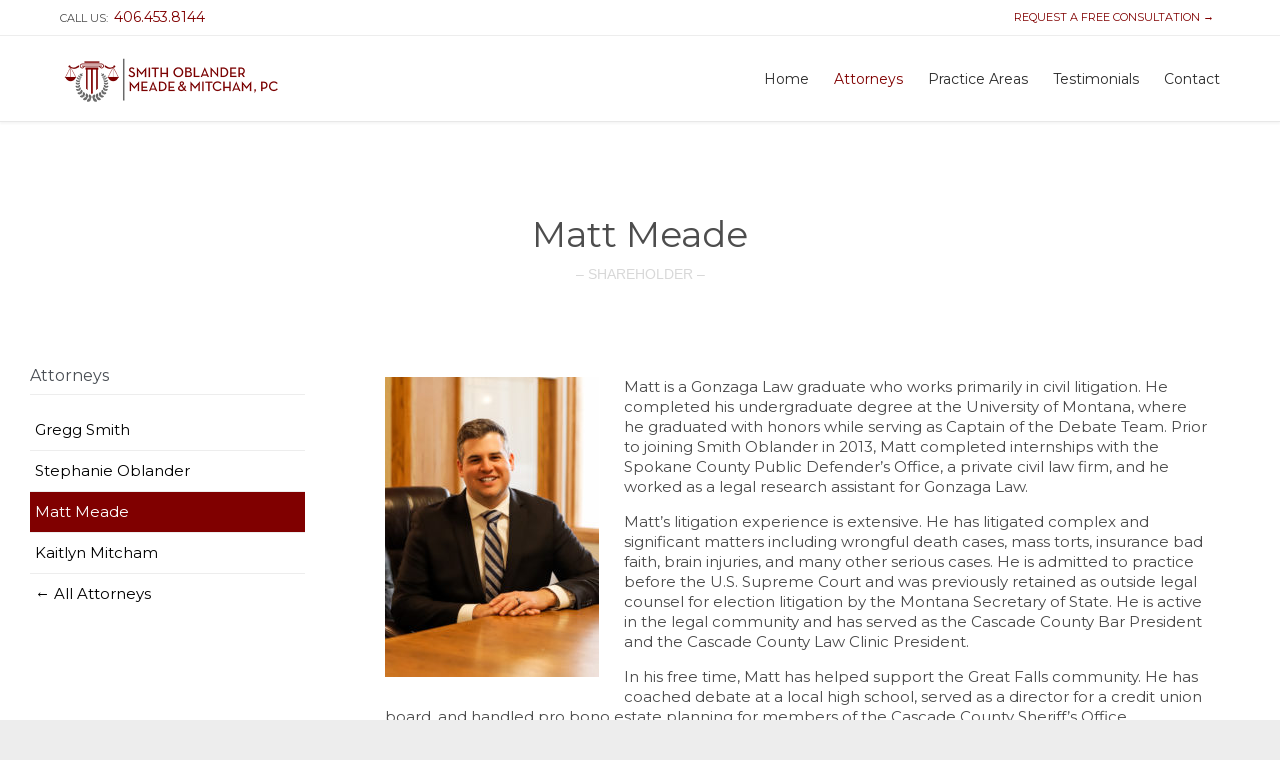

--- FILE ---
content_type: text/plain
request_url: https://www.google-analytics.com/j/collect?v=1&_v=j102&a=99014406&t=pageview&_s=1&dl=https%3A%2F%2Fbigskylaw.com%2Fattorneys%2Fmatt-meade%2F&ul=en-us%40posix&dt=Matt%20Meade%20%7C%20Smith%20Oblander%20Meade%20%26%20Mitcham%2C%20PC&sr=1280x720&vp=1280x720&_u=YEBAAUABCAAAACAAI~&jid=1776862357&gjid=312235005&cid=677956076.1769033985&tid=UA-146295752-1&_gid=784329743.1769033985&_r=1&_slc=1&z=481818381
body_size: -449
content:
2,cG-2FE8RPCYMS